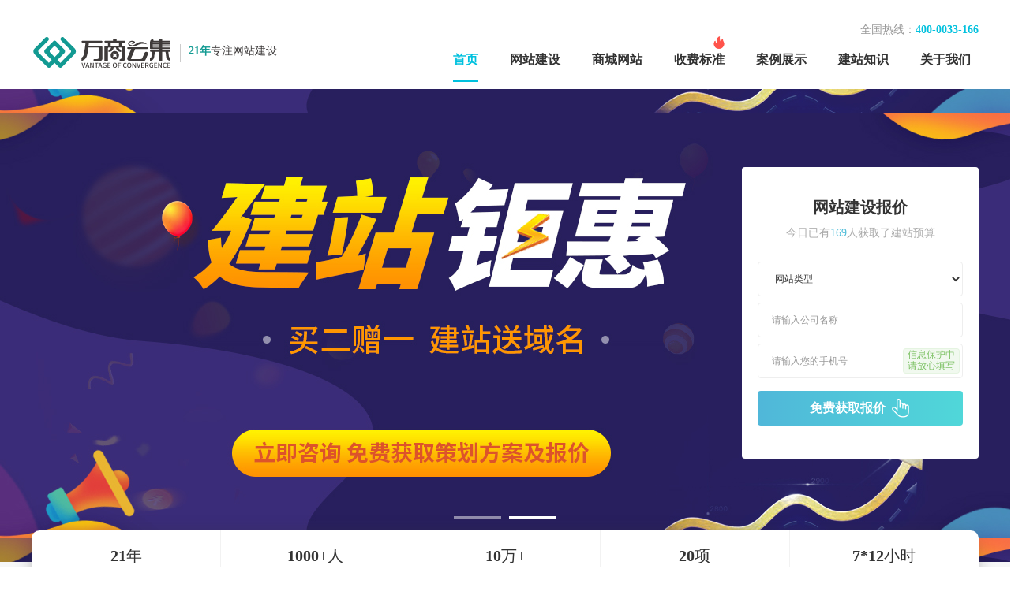

--- FILE ---
content_type: text/html; charset=utf-8
request_url: https://www.iwanshang.cn/city/jz-jiamusi.html
body_size: 19171
content:
<!DOCTYPE><html lang="zh-CN" xmlns="http://www.w3.org/1999/html"><head><meta http-equiv="content-type" content="text/html; charset=utf-8" /><meta http-equiv="X-UA-Compatible" content="IE=edge"><meta name="renderer" content="webkit"><meta name="viewport" content="width=device-width, initial-scale=1.0, user-scalable = no"><title>佳木斯网站建设制作_佳木斯做网站 -佳木斯网站建设公司</title><meta name="keywords" content="佳木斯网站建设,佳木斯网站建设公司,佳木斯网站制作" /><meta name="description" content="万商云集为你提供佳木斯网站建设制作，佳木斯做网站，佳木斯网站推广营销等相关服务，选佳木斯网站建设营销推广公司就选万商云集" /><meta name="mobile-agent" content="format=html5;url=https://m.iwanshang.cn/city/jz-jiamusi.html"><link rel="alternate" media="only screen and (max-width: 640px)" href="https://m.iwanshang.cn/city/jz-jiamusi.html"><link rel="canonical" href="https://www.iwanshang.cn/city/jz-jiamusi.html"><link rel="stylesheet" type="text/css" href="https://static.iwanshang.cn/Public/css/bootstrap3-3-7.min.css"><link rel="stylesheet" type="text/css" href="https://static.iwanshang.cn/Public/css/swiper.min-v3.4.2.css" /><link rel="stylesheet" type="text/css" href="https://static.iwanshang.cn/Public/css/main.css?v=1764770738"><link rel="stylesheet" type="text/css" href="https://static.iwanshang.cn/Public/css/newcity.css?"><script>
        var _hmt = _hmt || [];
        (function() {
            var hm = document.createElement("script");
            hm.src = "https://hm.baidu.com/hm.js?957cb90871cc7c412b141e4a5c608164";
            var s = document.getElementsByTagName("script")[0];
            s.parentNode.insertBefore(hm, s);
        })();
    </script><script>
        var _hmt = _hmt || [];
        (function() {
            var hm = document.createElement("script");
            hm.src = "https://hm.baidu.com/hm.js?c24d5957fea095ed83658b788cd3dbfe";
            var s = document.getElementsByTagName("script")[0];
            s.parentNode.insertBefore(hm, s);
        })();
    </script><script>
        var _hmt = _hmt || [];
        (function() {
            var hm = document.createElement("script");
            hm.src = "https://hm.baidu.com/hm.js?de0a2555f3a8354269d096350cde4a53";
            var s = document.getElementsByTagName("script")[0];
            s.parentNode.insertBefore(hm, s);
        })();
    </script><!-- 360推送 --><script>
        (function(){
            var src = "https://s.ssl.qhres2.com/ssl/ab77b6ea7f3fbf79.js";
            document.write('<script src="' + src + '" id="sozz"><\/script>');
        })();
    </script><!--友盟统计代码--><script type="text/javascript" src="https://s9.cnzz.com/z_stat.php?id=1280154931&web_id=1280154931"></script><style>
        .wisdomNet-newForm {
            padding-top: 20px;
        }

        .wisdomNet-newForm .wisdomNet-newForm-head {
            width: 100%;
            text-align: center;
            font-size: 16px;
            font-family: Microsoft YaHei;
            font-weight: bold;
            line-height: 56px;
            color: #FFFFFF;

            height: 56px;
            background: #FFA81E;
            opacity: 1;
            border-radius: 6px 6px 0px 0px;
        }

        .wisdomNet-newForm .wisdomNet-newForm-cot {
            height: 90px;
            background: #F6F7F8;
            width: 100%;
            padding: 20px 31px;
            display: flex;
            display: -webkit-flex;
        }

        .wisdomNet-newForm .wisdomNet-newForm-cot>input:first-child {
            width: 581px;
            height: 48px;
            background: #FFFFFF;
            border: 1px solid #50D3D9;
            padding-left: 20px;
            font-size: 14px;
            font-family: MicrosoftYaHei;
            line-height: 24px;
            color: #999999;
            text-shadow: 0px 0px 5px rgba(233, 233, 233, 0.4);
            margin-right: 10px;
            outline: none;
        }

        .wisdomNet-newForm .wisdomNet-newForm-cot>input:nth-child(2) {
            width: 355px;
            height: 48px;
            background: #FFFFFF;
            border: 1px solid #50D3D9;
            margin-right: 11px;
            padding-left: 20px;
            outline: none;
        }

        .wisdomNet-newForm .wisdomNet-newForm-cot .wisdomNet-newForm-boxblue {
            width: 181px;
            height: 48px;
            background: linear-gradient(270deg, #50D7D9 0%, #50B8D9 100%);
            opacity: 1;
            border-radius: 6px;
            text-align: center;
            font-size: 16px;
            font-family: MicrosoftYaHei;
            line-height: 24px;
            color: #FEFEFE;
            text-shadow: 0px 0px 5px rgba(233, 233, 233, 0.4);
            line-height: 48px;
            display: block;
        }

        .wisdomNet-newForm .wisdomNet-newForm-cot .wisdomNet-newForm-boxblue>img {
            width: 21px;
            height: 21px;
            margin-right: 3px;
            margin-top: -2px;
        }

        input::-webkit-outer-spin-button,
        input::-webkit-inner-spin-button {
            -webkit-appearance: none !important;
        }
    </style></head><body ><div class="cs-header"><div class="container"><div class="cs-headerTol"><div class="cs-headerLogo"><a href="https://www.iwanshang.cn/" title="万商云集 - 企业首选的数字选用平台" target="_blank"><img src="https://www.iwanshang.cn/Public/images/index_logo-01.svg" alt="万商云集 - 企业首选的数字选用平台"></a><div class="cs-headerLogoTxt"><p><span>21年</span>专注网站建设</p></div></div><div class="cs-headerNav"><p>全国热线：<span>400-0033-166</span></p><ul class="clearfix"><li class="active-csNav"><a>首页</a></li><li><a href="https://www.iwanshang.cn/domain.html" target="_blank">网站建设</a></li><li><a href="https://www.iwanshang.cn/business.html" target="_blank">商城网站</a></li><li class="proPrv"><a href="https://www.iwanshang.cn/news-2020075225.html" target="_blank">收费标准</a><img src="/Public/images/proPrv-hot.png"></li><li><a href="https://www.iwanshang.cn/case/" target="_blank">案例展示</a></li><li><a href="https://www.iwanshang.cn/news-339/" target="_blank">建站知识</a></li><li><a href="https://www.iwanshang.cn/about.html" target="_blank">关于我们</a></li></ul></div></div></div></div><div class="ws-citySite section_banner" style="height: 600px;margin-top: 113px"><div class="section_swiper" style="height: 600px"><div class="swiper-container"><div class="swiper-wrapper"><a href="https://www.iwanshang.cn/product-201807542.html" title="一站式满足全行业互联网需求，助力企业互联网+" class="swiper-slide index_swiperbg1 index_swiperCon" style="background: url('https://static.iwanshang.cn/Public/uploads/2021-07-07/20210707103920693.jpg') center center;height: 600px"></a><a href="http://p.qiao.baidu.com/cps/chat?siteId=14932135&amp;userId=30148520" title="" class="swiper-slide index_swiperbg1 index_swiperCon" style="background: url('https://static.iwanshang.cn/Public/uploads/2021-07-07/20210707103912911.jpg') center center;height: 600px"></a></div><!-- Add Pagination --><div class="pagination" ></div></div></div><div class="new_form_box"><div class="new_form"><h3>网站建设报价</h3><p>今日已有<span class="allFormCount">169</span>人获取了建站预算</p><div class="new_form_select"><select id="form-type"><option value="">网站类型</option><option value="基础展示型网站" data-info="5000-10000">基础展示型网站</option><option value="品牌官方网站" data-info="8000-17000">品牌官方网站</option><option value="企业营销网站" data-info="12000-65000">企业营销网站</option></select></div><div class="new_form_company"><input type="text" id="form-company" placeholder="请输入公司名称"></div><div class="new_form_tel" style="position: relative;"><input type="text" id="form-phone" placeholder="请输入您的手机号" maxlength="11"><div>信息保护中请放心填写</div></div><div class="new_form_btn" data-toggle="modal">
                    免费获取报价 <img src="https://wanshangyunji.oss-cn-shanghai.aliyuncs.com/Public/images/iws-city-newfromimg.png" alt=""></div></div></div></div><div class="newWsCity1 cs-newCity1"><div class="container"><div class="newWsCity1-show"><div class="newWsCity1-news mumping_mun"><div class="mun_top newWsCity1List"><div class="m-feature-num"><p><b class="timer count-title" id="count-number1" data-to="21" data-speed="1000">0</b><span><font >年</font></span></p></div><article class="count-text ">网站建设经验</article></div><div class="mun_top newWsCity1List"><div class="m-feature-num"><p><b class="timer count-title" id="count-number2" data-to="1000" data-speed="1000">0</b><span><font >+人</font></span></p></div><article class="count-text ">专业技术团队</article></div><div class="mun_top newWsCity1List"><div class="m-feature-num"><p><b class="timer count-title" id="count-number3" data-to="10" data-speed="1000">0</b><span><font >万+</font></span></p></div><article class="count-text ">企业客户的共同选择</article></div><div class="mun_top newWsCity1List"><div class="m-feature-num"><p><b class="timer count-title" id="count-number3" data-to="20" data-speed="1000">0</b><span><font >项</font></span></p></div><article class="count-text ">质检标准</article></div><div class="mun_top newWsCity1List"><div class="m-feature-num"><p><b>7*12</b><span>小时</span></p></div><article class="count-text ">售后服务</article></div></div></div></div></div><div class="ws9-dyy1" style="padding-top: 50px"><div class="container"><div class="ws9-dyyCom"><div class="ws9-dyyComLeft"><img src="/Public/images/ws9-dyyCom.png"></div><div class="ws9-dyyComRight"><div class="swiper-container"><div class="swiper-wrapper"><div class="swiper-slide"><img class="img-responsive" src="/Public/images/ws9-dyyCom1.png"></div><div class="swiper-slide"><img class="img-responsive" src="/Public/images/ws9-dyyCom2.png"></div><div class="swiper-slide"><img class="img-responsive" src="/Public/images/ws9-dyyCom3.png"></div><div class="swiper-slide"><img class="img-responsive" src="/Public/images/ws9-dyyCom4.png"></div><div class="swiper-slide"><img class="img-responsive" src="/Public/images/ws9-dyyCom5.png"></div><div class="swiper-slide"><img class="img-responsive" src="/Public/images/ws9-dyyCom6.png"></div></div></div></div></div></div><div class="container"><nav class="shownew-bd-main-hd"><div class="ffposition ws-city-ffposition"><a href="https://www.iwanshang.cn" target="_blank">首页</a><span>></span><a href="https://www.iwanshang.cn/city.html" target="_blank">城市建站</a><span>></span><div class="ws-cityNewMenu"><div class="close-cityModal" style="display: none"></div><a class="show-cityNewCard" style="cursor:default"><h1 class="title">佳木斯网站建设制作_佳木斯做网站 -佳木斯网站建设公司</h1></a></div></div></nav></div></div><div class="ws10-dyy1"><div class="container"><div class="wisdomNet-newForm"><div class="wisdomNet-newForm-head">
                    查一查您心仪的域名是否可注册
                </div><div class="wisdomNet-newForm-cot"><input type="text" name="domain" placeholder="请输入域名，如 www.iwanshang.cn"><input type="number" name="phone" oninput="if(value.length>11)value=value.slice(0,11)" type="text"
                        placeholder="接收结果的手机号码"><a class="wisdomNet-newForm-boxblue"><img src="https://wanshangyunji.oss-cn-shanghai.aliyuncs.com/Public/images/iws-pingtai-pc-city-search.png"
                            alt="">
                        免费查询
                    </a></div></div><div class="wisdomNet-h3"><h3>万商云集网站建设服务项目</h3><p><img src="https://static.iwanshang.cn/static/assets/images/2020-10-14/gou.png"> 优质的佳木斯网站建设制作服务
                    <img src="https://static.iwanshang.cn/static/assets/images/2020-10-14/gou.png"> 设计师量身定制
                    <img src="https://static.iwanshang.cn/static/assets/images/2020-10-14/gou.png"> 多终端适配
                    <img src="https://static.iwanshang.cn/static/assets/images/2020-10-14/gou.png"> 品牌+营销全能型网站
                </p></div><div class="ws10-dyy1Show"><div class="ws9-dyy4Show"><div class="ws9-dyy4Left"><a class="activeColo">品牌官网建设</a><a class="">营销型网站建设</a><a class="">移动网站建设</a><a class="">购物商城网站建设</a></div><div class="ws9-dyy4Right" style="display: block;"><div class="ws10-dyy1ShowFlex"><div class="ws10-dFlex1"><img class="img-responsive lazy"
                                    src="https://static.iwanshang.cn/static/assets/images/2020-10-14/city_2020_10_19/ws10-dyy1Show1.png"><a class="ws10-dyy1Btn" target="_blank"
                                    href="https://www.iwanshang.cn/case-202002817.html">查看案例</a></div><div class="ws10-dFlex2"><p>品牌官网建设</p><article>高端品牌形象，彰显企业实力，广泛快速地传播企业品牌。全行业覆盖，解决不同需求，满足企业个性化需求</article><div class="ws10-dFlex2All"><div class="ws10-dFlex2List"><img class="img-responsive"
                                            src="https://static.iwanshang.cn/static/assets/images/2020-10-14/city_2020_10_19/ws10-dFlex2List1.png"><span>高端设计</span><ul><li>1V1网站</li><li>策划设计</li></ul></div><div class="ws10-dFlex2List"><img class="img-responsive"
                                            src="https://static.iwanshang.cn/static/assets/images/2020-10-14/city_2020_10_19/ws10-dFlex2List2.png"><span>标准化</span><ul><li>标准价格</li><li>标准服务</li></ul></div><div class="ws10-dFlex2List"><img class="img-responsive"
                                            src="https://static.iwanshang.cn/static/assets/images/2020-10-14/city_2020_10_19/ws10-dFlex2List3.png"><span>高端服务器</span><ul><li>快速运行</li><li>安全稳定</li></ul></div><div class="ws10-dFlex2List"><img class="img-responsive"
                                            src="https://static.iwanshang.cn/static/assets/images/2020-10-14/city_2020_10_19/ws10-dFlex2List4.png"><span>SEO需求</span><ul><li>百度，360，搜狗</li><li>免费流量/快速获客</li></ul></div></div><div class="ws10-dFlex2Btn"><a class="ws10-dyy1Btn" target="_blank"
                                        href="https://www.iwanshang.cn/domain.html">了解服务</a></div></div></div></div><div class="ws9-dyy4Right" style="display: none;"><div class="ws10-dyy1ShowFlex"><div class="ws10-dFlex1"><img class="img-responsive lazy"
                                    src="https://static.iwanshang.cn/static/assets/images/2020-10-14/city_2020_10_19/ws10-dyy1Show2.png"><a class="ws10-dyy1Btn" target="_blank"
                                    href="https://www.iwanshang.cn/case-202002813.html">查看案例</a></div><div class="ws10-dFlex2"><p>营销型网站建设</p><article>企业全能型网站，整合营销解决方案，强化企业网络盈利能力。</article><div class="ws10-dFlex2All"><div class="ws10-dFlex2List"><img class="img-responsive"
                                            src="https://static.iwanshang.cn/static/assets/images/2020-10-14/city_2020_10_19/ws10-dFlex2List5.png"><span>全行业覆盖</span><ul><li>满足各行业客户</li><li>的个性化需求</li></ul></div><div class="ws10-dFlex2List"><img class="img-responsive"
                                            src="https://static.iwanshang.cn/static/assets/images/2020-10-14/city_2020_10_19/ws10-dFlex2List6.png"><span>整合营销</span><ul><li>品牌推广</li><li>全网营销</li></ul></div><div class="ws10-dFlex2List"><img class="img-responsive"
                                            src="https://static.iwanshang.cn/static/assets/images/2020-10-14/city_2020_10_19/ws10-dFlex2List4.png"><span>SEO优化</span><ul><li>成熟的SEO体系</li><li>整合SEO功能</li></ul></div><div class="ws10-dFlex2List"><img class="img-responsive"
                                            src="https://static.iwanshang.cn/static/assets/images/2020-10-14/city_2020_10_19/ws10-dFlex2List8.png"><span>资深设计师</span><ul><li>资深设计师</li><li>1V1网站设计</li></ul></div></div><div class="ws10-dFlex2Btn"><a class="ws10-dyy1Btn" target="_blank"
                                        href="https://www.iwanshang.cn/domain.html">了解服务</a></div></div></div></div><div class="ws9-dyy4Right" style="display: none;"><div class="ws10-dyy1ShowFlex"><div class="ws10-dFlex1" style="padding-top: 30px"><img class="img-responsive lazy" style="height: 276px"
                                    src="https://static.iwanshang.cn/static/assets/images/2020-10-14/city_2020_10_19/ws10-dyy1Show3.png"><a class="ws10-dyy1Btn" target="_blank"
                                    href="https://www.iwanshang.cn/case-201901457.html">查看案例</a></div><div class="ws10-dFlex2"><p>移动网站建设</p><article>让企业快速构建移动端信息与商机平台，随时随地获得无限商机。</article><div class="ws10-dFlex2All"><div class="ws10-dFlex2List"><img class="img-responsive"
                                            src="https://static.iwanshang.cn/static/assets/images/2020-10-14/city_2020_10_19/ws10-dFlex2List1.png"><span>设计师量身定制</span><ul><li>全程1V1服务</li></ul></div><div class="ws10-dFlex2List"><img class="img-responsive"
                                            src="https://static.iwanshang.cn/static/assets/images/2020-10-14/city_2020_10_19/ws10-dFlex2List10.png"><span>个性化开发</span><ul><li>满足你的个性化</li><li>需求</li></ul></div><div class="ws10-dFlex2List"><img class="img-responsive"
                                            src="https://static.iwanshang.cn/static/assets/images/2020-10-14/city_2020_10_19/ws10-dFlex2List11.png"><span>资质雄厚</span><ul><li>上市企业</li><li>全国8大子公司</li></ul></div><div class="ws10-dFlex2List"><img class="img-responsive"
                                            src="https://static.iwanshang.cn/static/assets/images/2020-10-14/city_2020_10_19/ws10-dFlex2List12.png"><span>服务有保障</span><ul><li>五星级售前/售中</li><li>/售后服务</li></ul></div></div><div class="ws10-dFlex2Btn"><a class="ws10-dyy1Btn" target="_blank"
                                        href="https://www.iwanshang.cn/domain.html">了解服务</a></div></div></div></div><div class="ws9-dyy4Right" style="display: none;"><div class="ws10-dyy1ShowFlex"><div class="ws10-dFlex1"><img class="img-responsive lazy"
                                    src="https://static.iwanshang.cn/static/assets/images/2020-10-14/city_2020_10_19/ws10-dyy1Show4.png"><a class="ws10-dyy1Btn" target="_blank"
                                    href="https://www.iwanshang.cn/case-201911798.html">查看案例</a></div><div class="ws10-dFlex2"><p>购物商城网站建设</p><article>企业全渠道营销商城，满足企业在线销售、线上服务、平台经营与客户管理的全方位需求。</article><div class="ws10-dFlex2All"><div class="ws10-dFlex2List"><img class="img-responsive"
                                            src="https://static.iwanshang.cn/static/assets/images/2020-10-14/city_2020_10_19/ws10-dFlex2List13.png"><span>丰富的营销活动</span><ul><li>秒杀，满减，团</li><li>购多种营销方式</li></ul></div><div class="ws10-dFlex2List"><img class="img-responsive"
                                            src="https://static.iwanshang.cn/static/assets/images/2020-10-14/city_2020_10_19/ws10-dFlex2List14.png"><span>平台类型丰富</span><ul><li>B2B平台/B2C商</li><li>城/O2O</li></ul></div><div class="ws10-dFlex2List"><img class="img-responsive"
                                            src="https://static.iwanshang.cn/static/assets/images/2020-10-14/city_2020_10_19/ws10-dFlex2List15.png"><span>后台支撑</span><ul><li>商品管理，运营报告</li><li>订单管理，营销管理</li></ul></div><div class="ws10-dFlex2List"><img class="img-responsive"
                                            src="https://static.iwanshang.cn/static/assets/images/2020-10-14/city_2020_10_19/ws10-dFlex2List4.png"><span>SEO支持</span><ul><li>全站SEO设置</li><li>流量轻松获取</li></ul></div></div><div class="ws10-dFlex2Btn"><a class="ws10-dyy1Btn" target="_blank"
                                        href="https://www.iwanshang.cn/business.htm">了解服务</a></div></div></div></div></div></div><div class="ws10-dyy1miao"><p>
                    万商云集是佳木斯一家集口碑和实力的网站建设服务商，拥有专业的企业建站团队和靠谱的建站技术，21年企业及个人网站建设经验 ,为佳木斯万千客户提供网页设计制作,网站开发,企业网站制作建设等服务,包括佳木斯营销型网站建设，品牌型网站建设,同时也为不同行业的客户提供网站制作建设的服务,包括佳木斯电商型网站制作建设,装修行业网站制作建设，传统机械行业网站建设,传统农业行业网站制作建设。在佳木斯做网站,选网站制作建设服务商就选万商云集。
                </p></div></div></div><div class="ws10-dyy2"><div class="container"><div class="wisdomNet-h3"><h3>建网站 您是否有这些担忧？</h3><p>担心价格贵？担心质量差？担心推广难？担心售后难？</p></div><div class="ws10-dyy2Show"><div class="ws10-dyy2List"><div class="ws10-dyy2Top"><p>担心价格贵，不明白收费标准？</p><article>阅读以下内容，对费用问题了然于胸</article><img src="https://static.iwanshang.cn/static/assets/images/2020-10-14/city_2020_10_19/down.png"></div><div class="ws10-dyy2Body"><ul><li><a href="https://www.iwanshang.cn/news-2020075226.html"
                                        target="_blank">网站建设价格各不相同，为什么有的上十万，有的仅几千？</a></li><li><a href="https://www.iwanshang.cn/news-2020065047.html"
                                        target="_blank">开发电商平台多少钱，从五个收费项确定价格</a></li><li><a href="https://www.iwanshang.cn/news-2020044592.html"
                                        target="_blank">商城网站建设报价的影响因素</a></li><li><a href="https://www.iwanshang.cn/news-2020044505.html"
                                        target="_blank">网站建设费用明细告诉你，建一个网站要多少钱</a></li><li><a href="https://www.iwanshang.cn/news-2020044456.html"
                                        target="_blank">影响网站开发的收费因素有哪些？</a></li></ul></div></div><div class="ws10-dyy2List"><div class="ws10-dyy2Top"><p>担心网站质量差，达不到理想效果？</p><article>阅读以下内容，网站质量尽在掌握中</article><img src="https://static.iwanshang.cn/static/assets/images/2020-10-14/city_2020_10_19/down.png"></div><div class="ws10-dyy2Body"><ul><li><a href="https://www.iwanshang.cn/news-20251073128.html"
                                        target="_blank">安康安琪商务有限责任公司</a></li><li><a href="https://www.iwanshang.cn/news-20251073127.html"
                                        target="_blank">宁夏明翔粮油有限公司</a></li><li><a href="https://www.iwanshang.cn/news-20251073122.html"
                                        target="_blank">鞋都网（zgxdw.net）—— 立足中国鞋都，打造鞋业产业服务新生态</a></li><li><a href="https://www.iwanshang.cn/news-20250673102.html"
                                        target="_blank">连接你我他，共享陕北美——今旺狼云商城全新启航</a></li><li><a href="https://www.iwanshang.cn/news-2020044648.html"
                                        target="_blank">网站建设公司哪家专业？判断标准是什么？</a></li></ul></div></div><div class="ws10-dyy2List"><div class="ws10-dyy2Top"><p>担心不会做推广，网站没流量？</p><article>阅读以下内容，做推广不再难</article><img src="https://static.iwanshang.cn/static/assets/images/2020-10-14/city_2020_10_19/down.png"></div><div class="ws10-dyy2Body"><ul></ul></div></div><div class="ws10-dyy2List"><div class="ws10-dyy2Top"><p>担心无售后，售后慢，售后难？</p><article>万商云集5H标准服务，让您售后无忧</article><img src="https://static.iwanshang.cn/static/assets/images/2020-10-14/city_2020_10_19/down.png"></div><div class="ws10-dyy2Body"><p><img src="https://static.iwanshang.cn/static/assets/images/2020-10-14/gou.png">7*24小时极速响应
                        </p><p><img src="https://static.iwanshang.cn/static/assets/images/2020-10-14/gou.png">免费提供备案服务
                        </p><article>联系我们：</article><p><img src="https://static.iwanshang.cn/static/assets/images/2020-10-14/city_2020_10_19/zixun.png"
                                style="margin-right: 10px"><a class="onlineService">在线咨询</a></p><p><img src="https://static.iwanshang.cn/static/assets/images/2020-10-14/city_2020_10_19/phone.png">
                            400-0033-166
                        </p><p><img src="https://static.iwanshang.cn/static/assets/images/2020-10-14/city_2020_10_19/wenjian.png"><a href="https://member.iwanshang.cn/Login/login?uro=aHR0cDovL21lbWJlci5pd2Fuc2hhbmcuY24vTWVtYmVyQ2VudGVyL2luZGV4Lmh0bWw/ZGF0YXM9d2Fk"
                                target="_blank">提交反馈</a></p></div></div></div></div></div><div class="ws9-dyy6 ws10-dyy3"><div class="container"><div class="wisdomNet-h3"><h3>选择我们，您将获得</h3><p>选择万商云集，您的担忧都有保障</p><img class="img-responsive lazy" src="https://static.iwanshang.cn/static/assets/images/2020-10-14/city_2020_10_19/down.png"></div><div class="ws9-dyy6Show"><div class="ws9-dyy6List"><div class="ws9-dyy6Pp1"><span>01</span><img class="img-responsive" src="https://static.iwanshang.cn/static/assets/images/2020-10-14/city_2020_10_19/ws10-dyy3Img1.png"><p>超高性价比网站</p></div><div class="ws9-dyy6Pp2"><span>01</span><p>超高性价比网站</p><article>
                        心动的价格<br/>
                        心动的功能<br/>
                        心动的服务器配置<br/></article></div></div><div class="ws9-dyy6List"><div class="ws9-dyy6Pp1"><span>02</span><img class="img-responsive" src="https://static.iwanshang.cn/static/assets/images/2020-10-14/city_2020_10_19/ws10-dyy3Img2.png"><p>超旗舰建站服务</p></div><div class="ws9-dyy6Pp2"><span>02</span><p>超旗舰建站服务</p><article>
                        资深设计师1V1服务 <br/>金牌客户经理 <br/>全程跟踪服务
                    </article></div></div><div class="ws9-dyy6List"><div class="ws9-dyy6Pp1"><span>03</span><img class="img-responsive" src="https://static.iwanshang.cn/static/assets/images/2020-10-14/city_2020_10_19/ws10-dyy3Img3.png"><p>全站SEO规划</p></div><div class="ws9-dyy6Pp2"><span>03</span><p>全站SEO规划</p><article>
                        规划满足SEO要求 <br/>SEO功能技术支持 <br/>轻松获得百度/360/搜狗流量
                    </article></div></div><div class="ws9-dyy6List"><div class="ws9-dyy6Pp1"><span>04</span><img class="img-responsive" src="https://static.iwanshang.cn/static/assets/images/2020-10-14/city_2020_10_19/ws10-dyy3Img4.png"><p>网络运营支持</p></div><div class="ws9-dyy6Pp2"><span>04</span><p>网络运营支持</p><article>
                        网站上线后获得全方位<br/> 运营推广指导和服务，<br/> 让网站快速发挥效果
                    </article></div></div></div></div></div><div class="ws10-dyy4"><div class="container"><div class="wisdomNet-h3"><h3>选择万商云集建设网站的理由</h3><p>21年互联网经验,你可信赖的互联网服务商</p></div><div class="ws10-dyy4Show"><div class="ws10-dyy4Left"><img class="img-responsive" src="https://static.iwanshang.cn/static/assets/images/2020-10-14/city_2020_10_19/ws10-dyy4Img.png"></div><div class="ws10-dyy4Right"><div class="ws10-dyy4RightList"><div class="ws10-dyy4RightListLeft"><img class="img-responsive" src="https://static.iwanshang.cn/static/assets/images/2020-10-14/city_2020_10_19/ws10-dyy4Right1.png"></div><div><p>网站安全稳定</p><article>强大的技术将黑客，木马，劫持，监听等隐患全部排除</article></div></div><div class="ws10-dyy4RightList"><div class="ws10-dyy4RightListLeft"><img class="img-responsive" src="https://static.iwanshang.cn/static/assets/images/2020-10-14/city_2020_10_19/ws10-dyy4Right2.png"></div><div><p>行业资深设计师服务</p><article>5年以上设计师为你量身设计，提供适合企业发展的网站方案</article></div></div><div class="ws10-dyy4RightList"><div class="ws10-dyy4RightListLeft"><img class="img-responsive" src="https://static.iwanshang.cn/static/assets/images/2020-10-14/city_2020_10_19/ws10-dyy4Right3.png"></div><div><p>服务5万+客户</p><article>服务各行各业超5万家客户，行业经验成熟</article></div></div><div class="ws10-dyy4RightList"><div class="ws10-dyy4RightListLeft"><img class="img-responsive" src="https://static.iwanshang.cn/static/assets/images/2020-10-14/city_2020_10_19/ws10-dyy4Right4.png"></div><div><p>完善的售后体系</p><article>上市企业，多家子公司保障客户利益，杜绝无售后、售后慢、售后难的问题</article></div></div></div></div></div></div><div class="csNew-5City ws9-dyy7 ws10-dyy5" ><div class="container"><div class="wisdomNet-h3"><h3>客户案例</h3><p>以客户需求为导向，认真服务每一位客户，让客户满意是我们的宗旨！</p></div><div class="csNew-5CityShow"><div class="swiper-container"><div class="swiper-wrapper"><div class="swiper-slide"><div class="ws9-dyy7List ws10-dyy7List"><img class="img-responsive lazy" src="https://static.iwanshang.cn/Public/uploads/2020-08-19/20200819175706402.jpg"><div class="ws10-dyy7ListOverlay"><a href="https://www.iwanshang.cn/case-201908789.html" target="_blank"><div><i class="iconfont">&#xe9e4;</i><p>查看详情</p></div></a></div></div></div><div class="swiper-slide"><div class="ws9-dyy7List ws10-dyy7List"><img class="img-responsive lazy" src="https://static.iwanshang.cn/Public/uploads/2020-08-14/20200814144425125.jpg"><div class="ws10-dyy7ListOverlay"><a href="https://www.iwanshang.cn/case-202002811.html" target="_blank"><div><i class="iconfont">&#xe9e4;</i><p>查看详情</p></div></a></div></div></div><div class="swiper-slide"><div class="ws9-dyy7List ws10-dyy7List"><img class="img-responsive lazy" src="https://static.iwanshang.cn/Public/uploads/2020-08-14/20200814141238224.jpg"><div class="ws10-dyy7ListOverlay"><a href="https://www.iwanshang.cn/case-20181151.html" target="_blank"><div><i class="iconfont">&#xe9e4;</i><p>查看详情</p></div></a></div></div></div><div class="swiper-slide"><div class="ws9-dyy7List ws10-dyy7List"><img class="img-responsive lazy" src="https://static.iwanshang.cn/Public/uploads/2020-08-14/20200814144548481.jpg"><div class="ws10-dyy7ListOverlay"><a href="https://www.iwanshang.cn/case-202002814.html" target="_blank"><div><i class="iconfont">&#xe9e4;</i><p>查看详情</p></div></a></div></div></div><div class="swiper-slide"><div class="ws9-dyy7List ws10-dyy7List"><img class="img-responsive lazy" src="https://static.iwanshang.cn/Public/uploads/2020-04-02/20200402111414452.png"><div class="ws10-dyy7ListOverlay"><a href="https://www.iwanshang.cn/case-201901174.html" target="_blank"><div><i class="iconfont">&#xe9e4;</i><p>查看详情</p></div></a></div></div></div><div class="swiper-slide"><div class="ws9-dyy7List ws10-dyy7List"><img class="img-responsive lazy" src="https://static.iwanshang.cn/Public/uploads/evidence/2019-04-16/5cb5501c7d3cf.jpg"><div class="ws10-dyy7ListOverlay"><a href="https://www.iwanshang.cn/case-2016102.html" target="_blank"><div><i class="iconfont">&#xe9e4;</i><p>查看详情</p></div></a></div></div></div><div class="swiper-slide"><div class="ws9-dyy7List ws10-dyy7List"><img class="img-responsive lazy" src="https://static.iwanshang.cn/Public/uploads/2020-08-19/20200819181318515.jpg"><div class="ws10-dyy7ListOverlay"><a href="https://www.iwanshang.cn/case-201904752.html" target="_blank"><div><i class="iconfont">&#xe9e4;</i><p>查看详情</p></div></a></div></div></div><div class="swiper-slide"><div class="ws9-dyy7List ws10-dyy7List"><img class="img-responsive lazy" src="https://static.iwanshang.cn/Public/uploads/2020-08-19/20200819175855736.jpg"><div class="ws10-dyy7ListOverlay"><a href="https://www.iwanshang.cn/case-201907776.html" target="_blank"><div><i class="iconfont">&#xe9e4;</i><p>查看详情</p></div></a></div></div></div></div><!-- Add Arrows --><div class="swiper-button-next swiper-button-black" ></div><div class="swiper-button-prev swiper-button-black" ></div><div class="csNew-5CityCenter" onclick="window.open('https://www.iwanshang.cn/case-82/')"></div></div></div></div></div><div class="cs-newCity4"><div class="container"><div class="wisdomNet-h3"><h3>新闻资讯</h3><p>我们提供网站建设资讯，网站设计知识，网站解决方案等，助您实时掌握互联网行业动向</p></div><div class="cs-newCity4-main"><div class="cs-newCity4-bd row"><div class="col-xs-4 cs-newCity4-left"><div class="cs-newCity4-leftList"><div class="cs-CityImg"><img class="img-responsive lazy" src="https://static.iwanshang.cn/Public/article/2025-10-20/20251020115139147.png"></div><p><a href="https://www.iwanshang.cn/news-20251073128.html" target="_blank">安康安琪商务有限责任公司</a></p></div><div class="cs-newCity4-leftList"><div class="cs-CityImg"><img class="img-responsive lazy" src="https://static.iwanshang.cn/Public/article/2025-10-20/20251020113244147.png"></div><p><a href="https://www.iwanshang.cn/news-20251073127.html" target="_blank">宁夏明翔粮油有限公司</a></p></div></div><div class="col-xs-8 cs-newCity4-right"><div class="cs-newCity4-rightList"><p onclick="window.open('https://www.iwanshang.cn/news-2020054856.html')">不同目标访客的，中小企业网站建设策略</p><article>大多数中小企业的网站不需要庞大的数据库和复杂多半的功能快，常见的需求是在较低的预算范围内完成具有基础企业宣传和产品展示功能的网站。这样的建站需求并不高，但是如何在满足需求的同时，让建站效果达到理想状态并具有一定的营销作用，就需要一个完美的网站建设策略。图片来源于网络�  首先，思考一个问题，你的网站是为谁建的？通常访...</article><a href="https://www.iwanshang.cn/news-2020054856.html" target="_blank">查看详情 ></a></div><div class="cs-newCity4-rightList"><p onclick="window.open('https://www.iwanshang.cn/news-2020054858.html')">企业的建站需求决定网站建设的类型</p><article>企业网站是中小企业拓展线上渠道的基础配置，也是必备条件，建站市场为了满足企业的建站需求，设计出不同网站建设的类型。下文就来说说各类网站建设类型的特点，模板建站不在下文的说明范围，因为模板建站是软件生成的，风格和页面分布就不具有个性化特征，并且能够满足的建站需求也比较有限。图片来源于网络展示型：展示型网站没有特别多的功能...</article><a href="https://www.iwanshang.cn/news-2020054858.html" target="_blank">查看详情 ></a></div><div class="cs-newCity4-rightList"><p onclick="window.open('https://www.iwanshang.cn/news-2020054861.html')">选择全国网站建设公司好还是工作室好？</p><article>大部分中小企业在选择网站建设公司时都可能纠结一个问题，该选择小工作室给出的便宜价格还是选择大公司相对较高的价格。选择工作室怕质量不好又怕拿了钱跑路，选大公司怕自己成了冤大头。下面本文就从网站质量、建站规划、售后保障几个方面来对比一下工作室和进行全国网站建设的大公司各自的优劣势。图片来源于网络●  第一，规模并不是决定网...</article><a href="https://www.iwanshang.cn/news-2020054861.html" target="_blank">查看详情 ></a></div><div class="cs-newCity4-rightList"><p onclick="window.open('https://www.iwanshang.cn/news-2020054863.html')">想做商城，找商城网站建设服务商看这里！</p><article>网购改变了消费的消费习惯，因为便利、方便做价格对比。即符合了人性中“懒”的特质，也符合了购物过程中“多选择性”和“货比三家”的消费习性。另外，网上商城的发展，也扩大了消费市场的空间，促进了整体消费水平和经济发展。并且互联网发展是不可逆的发展趋势，对于传统企业来说，转型是提升持续竞争力的关键。对于想做商城的企业，正在找商...</article><a href="https://www.iwanshang.cn/news-2020054863.html" target="_blank">查看详情 ></a></div><div class="cs-newCity4-rightList"><p onclick="window.open('https://www.iwanshang.cn/news-2020054865.html')">如何从案例分析网站定制开发公司的专业度？</p><article>网上提供了许多分析网站定制开发公司专业度的条件，比如看开发公司的官网、团队技术、成功案例、公司服务等各个方面，但是这些条件并没有具体是判断标准。下文就以网站定制开发公司成功案例来说说判断专业度的方法。图片来源万商云集●  首先，要考察案例的真实性。网站定制开发公司的案例都是开发公司自己整理发表到公司网站上作为公司专业度...</article><a href="https://www.iwanshang.cn/news-2020054865.html" target="_blank">查看详情 ></a></div></div></div></div></div></div><div class="cs4-newCity5 ws10-dyy6"><div class="container"><div class="wisdomNet-h3"><h3>本地实体公司，欢迎现场参观！</h3></div><div class="cs4-newCity5Show"><div class="cs4-newCity5List"><img class="img-responsive lazy" src="https://www.iwanshang.cn/Public/images/cs4-newCity5Show1.png"><p>预约参观请拨打：400-0033-166</p></div><div class="cs4-newCity5List"><img class="img-responsive lazy" src="https://www.iwanshang.cn/Public/images/cs4-newCity5Show2.png"><p>预约参观请拨打：400-0033-166</p></div><div class="cs4-newCity5List"><img class="img-responsive lazy" src="https://www.iwanshang.cn/Public/images/cs4-newCity5Show3.png"><p>预约参观请拨打：400-0033-166</p></div><div class="cs4-newCity5List"><img class="img-responsive lazy" src="https://www.iwanshang.cn/Public/images/cs4-newCity5Show4.png"><p>预约参观请拨打：400-0033-166</p></div></div></div></div><a href="https://www.iwanshang.cn/domain.html" target="_blank" style="display: block"><div class="cs-newCity7 csNew-8City" style="background: url('https://static.iwanshang.cn/Public/uploads/2020-08-06/20200806175819916.jpg') center center;height: 150px"></div></a><div class="addNewBottomNav"><div class="addNewBottomNavHead"><div data-position='1'>佳木斯其它服务:</div><div data-position='2'>网站建设热门推荐</div></div><div class="addNewBottomNavCot Cot1"><a class="addNewBottomNavCotDiv" href="https://www.iwanshang.cn/xcx/jiamusi.html">佳木斯小程序制作</a><a class="addNewBottomNavCotDiv" href="https://www.iwanshang.cn/dljz/jiamusi.html">佳木斯代理记账</a><a class="addNewBottomNavCotDiv" href="https://www.iwanshang.cn/gongsi/jiamusi.html">佳木斯公司注册</a><a class="addNewBottomNavCotDiv" href="https://www.iwanshang.cn/gongshang/jiamusi.html">佳木斯工商注册</a></div><div class="addNewBottomNavCot Cot2" style="display:none;"><a class="addNewBottomNavCotDiv" href="https://www.iwanshang.cn/city/jz-bayannaoer.html">巴彦淖尔网站建设</a><a class="addNewBottomNavCotDiv" href="https://www.iwanshang.cn/city/jz-jiaxing.html">嘉兴网站建设</a><a class="addNewBottomNavCotDiv" href="https://www.iwanshang.cn/city/jz-hegang.html">鹤岗网站建设</a><a class="addNewBottomNavCotDiv" href="https://www.iwanshang.cn/city/jz-alashanmeng.html">阿拉善盟网站建设</a><a class="addNewBottomNavCotDiv" href="https://www.iwanshang.cn/city/jz-langfang.html">廊坊网站建设</a><a class="addNewBottomNavCotDiv" href="https://www.iwanshang.cn/city/jz-pingliang.html">平凉网站建设</a><a class="addNewBottomNavCotDiv" href="https://www.iwanshang.cn/city/jz-ganzizhou.html">甘孜州网站建设</a><a class="addNewBottomNavCotDiv" href="https://www.iwanshang.cn/city/jz-anshan.html">鞍山网站建设</a><a class="addNewBottomNavCotDiv" href="https://www.iwanshang.cn/city/jz-guilin.html">桂林网站建设</a><a class="addNewBottomNavCotDiv" href="https://www.iwanshang.cn/city/jz-xinzhou.html">忻州网站建设</a></div></div><div class="new-csMay"><div class="new-csMay-bd"><div class="new-csMayList"><div class="new-csMayYuan" id="taocan"><div class="csMyFied"><img  class="lazy img-responsive active-csMy1 zhuanzhuan" src="/Public/images/cs-juan1.png" ><img  class="lazy img-responsive active-csMy0" src="/Public/images/cs2-juan1.png"><p>优惠套餐</p></div></div><div class="new-csMayYuan" id="onlineService"><div class="csMyFied"><img  class="lazy img-responsive active-csMy1 zhuanzhuan" src="/Public/images/cs-juan2.png" ><img  class="lazy img-responsive active-csMy0" src="/Public/images/cs2-juan2.png"><p>在线咨询</p></div></div><div class="new-csMayYuan new-csMay-phone"><div class="csMyFied"><img  class="lazy img-responsive active-csMy1" src="/Public/images/cs-juan3.png" ><img  class="lazy img-responsive active-csMy0" src="/Public/images/cs2-juan3.png"><p>电话沟通</p></div><div class="cslist-phone"><div><p>咨询热线：</p><article>400-0033-166</article></div></div></div><div class="new-csMayYuan new-csMay-phone"><div class="csMyFied"><img  class="lazy img-responsive active-csMy1" src="/Public/images/cs-juan4.png" ><img  class="lazy img-responsive active-csMy0" src="/Public/images/cs2-juan4.png"><p>官方微信</p></div><div class="cslist-phone" style="height: auto;padding: 15px"><div><p>微信扫一扫关注<br/>免费建站教程</p><img src="https://www.iwanshang.cn/Public/images/index_weixin.jpg"></div></div></div><div class="new-csMayYuan cs-toTop"><div class="csMyFied"><img  class="lazy img-responsive active-csMy1" src="/Public/images/cs-juan5.png" ><img  class="lazy img-responsive active-csMy0" src="/Public/images/cs2-juan5.png"><p>返回顶部</p></div></div></div></div></div><div class="modal fade agentNModal newCopyright" id="agentNModal" tabindex="-1" role="dialog" aria-labelledby="toApplyLabel" aria-hidden="true"><div class="modal-dialog" style="width:380px;margin-top: 15%;margin-bottom: 0"><div class="modal-content"><div class="modal-header"><a  class="close" data-dismiss="modal" aria-hidden="true">X</a><h4>建站买二送一</h4><p id="title_tips" style="color: #F2F2F2;font-size: 14px;line-height: 18px;margin-top: 3px;text-align: center">现在申请 再送爆款域名</p></div><div class="modal-body"><input type="hidden" name="title"><input type="hidden" name="mark" value="PC-城市站点-右侧菜单栏-建站优惠"><div class="anmodalFix"><input type="text" name="phone" autocomplete="off"  maxlength="11" placeholder="请输入手机号码" class="form-control"></div><div class="anModalBtn"><a id="postInquiry">确认提交</a><p class="contactTips">*如有疑问，请随时拨打免费咨询热线：400-0033-166</p></div></div></div></div></div><div class="modal fade acbModal copyrightModel" id="cusModal" tabindex="-1" role="dialog" aria-labelledby="sendMsgModalLabel" aria-hidden="true"><div class="modal-dialog" style="width:400px;margin: 10vh auto;margin-bottom: 0"><div class="modal-content"><div class="modal-header"><a  class="close" data-dismiss="modal" aria-hidden="true">X</a><h4>提交成功！</h4><p class="title_tips" style="text-align: center">请耐心等待，我们将尽快与您联系</p></div><div class="modal-body"><div class="acb-TxtCont"><div class="ws-acb3RightCode popup_ad"><a href="" target="_blank"><img class="lazy img-responsive " src="https://static.iwanshang.cn/Public/uploads/2021-07-01/20210701143332835.png"></a></div><div class="acbModaltoMsg"><p class="contactTips">*如有疑问，请随时拨打免费咨询热线：400-0033-166</p></div></div></div></div><!-- /.modal-content --></div><!-- /.modal-dialog --></div><div class="modal fade" id="myModalForm" tabindex="-1" role="dialog" aria-labelledby="myModalLabel" aria-hidden="true"><div class="modal-dialog"><button type="button" class="close" data-dismiss="modal" aria-hidden="true">
            ×
      </button><p class="myModalForm_headtext">您的建站预算初步预估为<span>5000~10000</span> 元</p><p class="myModalForm_cottext">稍后服务顾问将与您联系，为您提供详细报价</p></div></div><!-- 底部栏目 --><style>
    .new-footer-ft p span{top: 10px!important;left: 15px!important;}
    #newBridge .icon-right-center{    width: 140px!important;
        height: 70px !important;
        right: 5px;
        bottom: -350px;
        z-index: 334;
        color: #fff;
        overflow: hidden;
        top: auto!important;
        opacity: 0;

    }
    #newBridge{z-index: 333!important;}
</style><div class="new-footer"><div class="container"><div class="row new-footer-hd"><div class="col-xs-10"><a  href="https://www.iwanshang.cn/about.html" target="_blank" rel="nofollow">关于我们</a><a  href="https://www.iwanshang.cn/contact.html" target="_blank" rel="nofollow">联系我们</a><a  href="https://www.iwanshang.cn/cooperate.html" target="_blank" rel="nofollow">商家合作</a><a  href="https://www.iwanshang.cn/help/" target="_blank" rel="nofollow">帮助中心</a><a  href="https://www.iwanshang.cn/sitemap.html" target="_blank">网站地图</a><a  href="https://member.iwanshang.cn/MemberCenter/index.html?datas=wad" target="_blank" rel="nofollow">问题反馈</a><a  href="https://www.iwanshang.cn/agent.html" target="_blank" rel="nofollow">渠道合作</a><a  href="https://www.iwanshang.cn/qualified-enterprises.html" target="_blank" rel="nofollow">示范单位</a></div><div class="col-xs-2  foot-num" ><div class=""><div class="foot-numH5">400-0033-166</div><p>服务时间：8:30-18:00</p></div></div></div><div class="row new-footer-bd"><div class="col-xs-8"><div class="foot-bd-nav"><a class="activeFoot-nav">热门产品</a><a>热门标签</a></div><div class="foot-bd-nav-list row new-hotPro"><a href="https://www.iwanshang.cn" title="万商云集官网" target="_blank" >万商云集官网</a><a href="https://www.iwanshang.cn/copyright-search.html" title="商标查询" target="_blank" >商标查询</a><a href="https://www.iwanshang.cn/domain.html" title="企业建站" target="_blank" >企业建站</a><a href="https://www.iwanshang.cn/certificate.html" title="域名证书查询" target="_blank" >域名证书查询</a><a href="https://www.iwanshang.cn/trademarktype.html" title="商标分类" target="_blank" >商标分类</a><a href="https://www.iwanshang.cn/brand.html" title="品牌优选" target="_blank" >品牌优选</a><a href="https://www.iwanshang.cn/business.html" title="商城系统" target="_blank" >商城系统</a><a href="https://www.iwanshang.cn/knowledge.html" title="版权登记" target="_blank" >版权登记</a><a href="https://www.iwanshang.cn/product-201808372.html" title="集客云销" target="_blank" >集客云销</a><a href="https://www.iwanshang.cn/product-20180865.html" title="浪潮云会计" target="_blank" >浪潮云会计</a><a href="https://www.iwanshang.cn/Lixiao/crm.html" title="CRM" target="_blank" >CRM</a><a href="https://www.iwanshang.cn/product-91/" title="生产/供应链" target="_blank" >生产/供应链</a><a href="https://www.tuixb.cn/" title="推小宝" target="_blank" >推小宝</a></div><div class="foot-bd-nav-list foot-bd-nav-label" style="display: none"><a target="_blank" href="/tags.html">全部标签</a><a target="_blank" href="/tlist-21.html">会员服务日</a></div></div><div class="col-xs-4 foot-img"><div><img class="lazy" src="https://static.iwanshang.cn/Public/images/index_weixin.jpg"><p>关注微信公众号<br/>和10万中小企业共同成长</p></div><div><img class="lazy" src="https://static.iwanshang.cn/Public/uploads/2020-04-02/20200402172909778.png"><p>扫码下载APP<br/>享全方位服务一触即达</p></div></div></div><div class="new-footer-ft"><p>Copyright © 2004-2022 万商云集（成都）科技股份有限公司 版权所有&nbsp;&nbsp;&nbsp;&nbsp;
                <a  style="color:#333" target="_blank" href="https://beian.miit.gov.cn/">蜀ICP备12001963号-2</a>&nbsp;&nbsp;&nbsp;&nbsp;
                <a  style="color: #333" href="http://www.beian.gov.cn/portal/registerSystemInfo?recordcode=51010402000322" target="_blank" ><img src="https://static.iwanshang.cn/Public/images/wangan.png">川公网安备 51010402000322号</a><!-- 解决页面加载的问题
                <script id="kXScript" type="text/javascript" src="https://kxlogo.knet.cn/seallogo.dll?sn=e170630510100682106yqe000000&h=30"></script>
				 --><a  target="_blank" href="http://www.cn12312.org.cn/dede/company_search.php?qyid=032D&zzid=2019411911100328"><img style="height: 30px;margin-left: 30px;position: relative;top: -2px;" src="https://static.iwanshang.cn/Public/images/cn12312.jpg"></a></p><p><a  style="color:#333" target="_blank" href="/appreciation_license.html">《中华人民共和国增值电信业务经营许可证》编号：川B2-20120024号</a>&nbsp;&nbsp;&nbsp;&nbsp;
                <a  style="color:#333" target="_blank" href="/domainRegistrationLicense.html">域名注册服务机构许可批复</a>&nbsp;&nbsp;&nbsp;&nbsp;
            </p></div></div></div><!-- 模态框（Modal） --><style type="text/css">
    #sendMsgModal .modal-body div{margin-bottom: 30px;}
</style><div class="modal fade" id="sendMsgModal" tabindex="-1" role="dialog" aria-labelledby="sendMsgModalLabel" aria-hidden="true"><div class="modal-dialog" style="width: 715px;margin-top: 5%;margin-bottom: 0"><div class="modal-content"><div class="modal-header"><i class="iconfont" >&#xe8d7;</i><div class="modalImgLogon"><img src="https://static.iwanshang.cn/Public/images/wsyjLogo.svg"></div><p>企业首选的数字选用平台</p></div><div class="modal-body"><form id="sendMsgForm"><input type="hidden" id="modal_pid" name="pid" value="" /><input type="hidden" id="modal_title" name="title" value="" /><input type="hidden" name="type" value="3" /><input type="hidden" name="is_push_duanxin" value="0"><input type="hidden" name="is_push_type" value="0"><div class="" style="position: relative;"><label class="textLabel">您的需求：</label><textarea name="content" class=" form-control" rows="3" placeholder="请简单描述您的需求，我们将在短时间内给您专业解 决方案！"></textarea></div><p class="sendMsgModal-msg"><img  src="https://static.iwanshang.cn/Public/images/sendMsgModal-msg.jpg"><span><img src="https://static.iwanshang.cn/Public/images/sendMsgModal-msgIcon.png">信息保护中，请放心填写</span></p><div><label ><span>*</span>联系人：</label><input type="text" name="lxr" maxlength="10" class="form-control linkman" placeholder="如：王先生/李女士"></div><div><label ><span>*</span>联系电话：</label><input type="phone" name="phone" maxlength="11" class="form-control" placeholder="请输入您的联系方式，便于收取查询结果"></div><div class="toMsg"><a class="goOrder" href="javascript:;" onclick="addYuYueModel();">免费预约</a><!--<p>在线咨询</p>--></div><p class="toPhone">服务热线：<span>400-0033-166</span>&nbsp;</p></form></div></div></div></div><!--2019-07-25：cdn文件加速开始--><script type="text/javascript" src="https://static.iwanshang.cn/static/js/jquery-2.1.4.min.js"></script><script type="text/javascript" src="https://static.iwanshang.cn/static/js/bootstrap.min.js"></script><script type="text/javascript" src="https://static.iwanshang.cn/static/js/jquery.lazyload.min.js"></script><script type="text/javascript" src="https://static.iwanshang.cn/static/assets/layer/layer_format.js"></script><script type="text/javascript" src="https://static.iwanshang.cn/static/js/main.js"></script><script type="text/javascript" src="https://static.iwanshang.cn/static/js/jquery.liMarquee.js"></script><!--2019-07-25：cdn文件加速结束--><!--<script type="text/javascript" src="https://webchat.ilanhai.cn/welive.js"></script>--><script>(function() {var _53code = document.createElement("script");_53code.src = "https://tb.53kf.com/code/code/b2266c4fc68c3b3fbd0ca06538f4e8744/1";var s = document.getElementsByTagName("script")[0]; s.parentNode.insertBefore(_53code, s);})();</script><!--匿名识别--><script>
    (function(para) {
        var p = para.sdk_url, n = 'huoYan', w = window, d = document, s = 'script',x = null,y = null;
        if(typeof(w['huoyanDataAnalytic']) !== 'undefined') {return false;}
        w['huoyanDataAnalytic'] = n;
        w[n] = w[n] || function(a) {return function() {(w[n]._q = w[n]._q || []).push([a, arguments]);}};
        w[n]['quick'] = w[n].call(null, 'quick');
        w[n]['search'] = w[n].call(null, 'search');
        x = d.createElement(s), y = d.getElementsByTagName(s)[0];x.async = 1;
        x.src = p;w[n].para = para;y.parentNode.insertBefore(x, y);
    })({
        sdk_url: 'https://identify.tankeai.com/assets/js/identify.js',
        server_url: 'https://identify.tankeai.com'
    });
    var g_huoyan_opt = {
        site_id: 2315,user_company: 2410
    };
    huoYan.quick('autoTrack',g_huoyan_opt);
</script><script type="text/javascript">
    $(window).on("scroll", function() {
        showTop()
    });
    showTop();
    $("#border_left").mouseenter(function(){
        $(".userNewsCon").css("display","block");
        $(this).css({
            border: '1px solid #ccc',
            borderBottom: '1px solid transparent',
            backgroundColor:'#ffffff'
        });
        $(this).addClass('border_left2')
    });
    $("#border_left").mouseleave(function(){
        $(".userNewsCon").css("display","none");
        $(this).css({
            border: '1px solid transparent',
            borderBottom: '1px solid transparent',
            backgroundColor:'#f2f2f2'
        });
        $(this).removeClass('border_left2')
    });
    $("#wsApp").mouseenter(function(){
        $(".wsAPPCon").css("display","block");
        $(this).css({
            border: '1px solid #ccc',
            borderBottom: '1px solid transparent',
            backgroundColor:'#ffffff'
        });
        $(this).addClass('border_left2')

    });
    $("#wsApp").mouseleave(function(){
        $(".wsAPPCon").css("display","none");
        $(this).css({
            border: '1px solid transparent',
            borderBottom: '1px solid transparent',
            backgroundColor:'#f2f2f2'
        });
        $(this).removeClass('border_left2')
    });
    $(".searchInputselect").change(function () {
        var key = $(this).val();
        if (key == "服务") {
            $('#topSearchKeywords').attr('placeholder', '请输入您需要的产品或服务，例如网站建设')
        }else if (key == "域名"){
            $('#topSearchKeywords').attr('placeholder', '注册域名先查询，请输入域名，如 iwanshang')
        } else {
            $('#topSearchKeywords').attr('placeholder', '注册商标先查询，请输入商标，如 万商云集')
        }
    })
    $("#topSearch").click(function () {
        var skey = $(".searchInputselect").val();
        if (skey == "服务") {
            document.location.href = "/product-seach.html?q=" + $('#topSearchKeywords').val();
        } else if (skey == "域名") {
            document.location.href = "/copyright-search.html?m=domain&key=" + $('#topSearchKeywords').val();
        } else {
            document.location.href = "/copyright-search.html?m=brand&key=" + $('#topSearchKeywords').val();
        }
    })
    $("#topSearchKeywords").keypress(function (e) {
        if (e.keyCode == 13) {
            var skey = $(".searchInputselect").val();
            if (skey == "服务") {
                document.location.href = "/product-seach.html?q=" + $('#topSearchKeywords').val();
            } else if (skey == "域名") {
                document.location.href = "/copyright-search.html?m=domain&key=" + $('#topSearchKeywords').val();
            } else {
                document.location.href = "/copyright-search.html?m=brand&key=" + $('#topSearchKeywords').val();
            }
        }
    })

    function showTop(){
        var s = document.documentElement.scrollTop || window.pageYOffset || document.body.scrollTop;
        if (s>700){
            $(".menu-rec-title-list").css('opacity',1)
        }else {
            $(".menu-rec-title-list").css('opacity',0)
        }
    }
    $(".city-title").mouseenter(function(){
        $(this).siblings('.city-choice').show();
    });
    $(".top-msgs").mouseenter(function(){
        $(this).siblings('.city-choice').hide()
    });
    $(".top_index .col-xs-5").mouseleave(function(){
        $(this).find('.city-choice').hide()
    });
    $(".foot-bd-nav a").click(function(){
        $(this).addClass("activeFoot-nav").siblings("a").removeClass("activeFoot-nav");
        var index=$(this).index();
        $(this).parents('.foot-bd-nav').siblings(".foot-bd-nav-list").hide();
        $(this).parents('.foot-bd-nav').siblings(".foot-bd-nav-list").eq(index).show();
    });
    $(".ws-newFootBtns .foot-bd-nav a").click(function(){
        $(this).addClass("activeFoot-nav").siblings("a").removeClass("activeFoot-nav");
        var index=$(this).index();
        $(this).parents('.ws-newFootBtns').find(".foot-bd-nav-list").hide();
        $(this).parents('.ws-newFootBtns').find(".foot-bd-nav-list").eq(index).show();
    });
    $("#sendMsgModal .iconfont").on("click", function(){
        $("#sendMsgModal").modal("hide");
    });
    $(".linkman").focus(function(){
        $(".sendMsgModal-msg").fadeIn();
    });
    $(".linkman").blur(function(){
        $(".sendMsgModal-msg").fadeOut();
    });
    $('.reception-quee-list').liMarquee({
        direction: 'up',
        scrollamount: 20    });
    $(".get-plan").click(function(){
        $("#sendMsgModal").modal({
            backdrop: 'static', keyboard: false,show:true
        });
        $(".menu-rec-body-left").removeClass("activemenu-rec-body-left");
        $(".menu-rec-wx").removeClass("activemenu-rec-wx");
        $(".menu-rec-app").removeClass("activemenu-rec-app");
    });
    $(".get-phone").click(function(){
        $(".menu-rec-body-left").toggleClass("activemenu-rec-body-left");
        $(".menu-rec-wx").removeClass("activemenu-rec-wx");
        $(".menu-rec-app").removeClass("activemenu-rec-app");
    });
    $(".get-wx").click(function(){
        $(".menu-rec-body-left").removeClass("activemenu-rec-body-left");
        $(".menu-rec-app").removeClass("activemenu-rec-app");
        $(".menu-rec-wx").toggleClass("activemenu-rec-wx");
    });
    $(".get-app").click(function(){
        $(".menu-rec-body-left").removeClass("activemenu-rec-body-left");
        $(".menu-rec-wx").removeClass("activemenu-rec-wx");
        $(".menu-rec-app").toggleClass("activemenu-rec-app");
    });

    $(".menu-rec-title-list").click(function(){
        pageScroll();
    });
    //马上预约服务
    $("#sendMsgModal .iconfont").on("click", function(){
        $("#sendMsgModal").modal("hide");
    });
    function open_dilag() {
        $("#sendMsgModal").modal({
            backdrop: 'static', keyboard: false,show:true
        });
    }
    /*function addYuYueModel()
    {
        console.log($("#sendMsgForm").serialize());
    }*/
    function addYuYueFooter(title, lxr, phone, content)
    {
        if(lxr == "")
            dlg_error("请输入您的姓名");
        else if(phone == "")
            dlg_error("请输入您的联系电话");
        else
        {
            ajax_post("/Ajax/addFreeTrial.html", {title:title, lxr:lxr, phone:phone, content:content, origin:1}, function(json){
                if(!json.state)
                    dlg_error(json.info);
                else
                {
                    $(".index_Hotsale_form .form-control").val("");
                    dlg_alert(json.info);
                }
            });
        }
    }
    function onClickAds(id, url)
    {
        $.ajax({type: 'POST', url: "/Ajax/clickAds.html", data: {id:id} });
        if(url != "")
            window.open(url);
    }
    function getNewest()
    {
        console.log(new Date());
        ajax_post_no_alert("/Ajax/getNewest.html", {time:1764770738}, function(json){
        if(json.state)
        {
            Notification.requestPermission(function (perm) {
                if (perm == "granted") {
                    var notification = new Notification(json.data.title, {
                        dir: "auto",
                        lang: "hi",
                        tag: "testTag",
                        icon: json.data.icon,
                        body: json.data.body
                    });
                    notification.onclick = function() {
                        window.open(json.data.url);
                        notification.close();
                    }
                }
            });
        }
        setTimeout(getNewest, 1000 * 30);
    });
    }
        ajax_post_no_alert("/Ajax/addVisitor.html", {title:document.title, url:document.location.href, referrer:document.referrer, origin:1}, function(json){
        if(json.id > 0) {
            var second = 0;
            window.setInterval(function () {
                second ++;
            }, 1000);
            window.onbeforeunload = function(event){
                ajax_post_no_alert("/Ajax/addVisitorLeave.html", {'id':json.id,'second':second});
            }
        }
    });
</script><script>
    (function(){
        var bp = document.createElement('script');
        var curProtocol = window.location.protocol.split(':')[0];
        if (curProtocol === 'https') {
            bp.src = 'https://zz.bdstatic.com/linksubmit/push.js';
        }
        else {
            bp.src = 'http://push.zhanzhang.baidu.com/push.js';
        }
        var s = document.getElementsByTagName("script")[0];
        s.parentNode.insertBefore(bp, s);
    })();
</script><script>
    /**
     * 在线咨询
     */
    $(".ws3-searchBtn").click(function () {
        var api=$53.createApi();
        api.push('cmd', 'kfclient');
        api.push('type', 'popup');
        api.query();
    })
</script><script>
    $(".ws-newFootIcons span").click(function () {
        $(this).toggle();
        $(this).siblings('span').toggle();
        $('.ws-newFootBtns').slideToggle();
    })
</script><script type="text/javascript">
    $(".productServe-menu>li").mouseenter(function(){
        $(".index-nav").css("width","960px");
        $(this).addClass("activeColor1").siblings("li").removeClass("activeColor1");
        var _index=$(this).index();
        $(".productServe-con").show();
        $(".productServe-con>div").eq(_index).show().siblings("div").hide();
    });
    /* $(".productServe-menu>li:nth-of-type(4)").mouseenter(function(){
         $(".productServe-con").hide();
         $(".index-nav").css("width","230px");
     });
     $(".productServe-menu>li:nth-of-type(5)").mouseenter(function(){
         $(".productServe-con").hide();
         $(".index-nav").css("width","230px");
     });
     $(".productServe-menu>li:nth-of-type(6)").mouseenter(function(){
         $(".productServe-con").hide();
         $(".index-nav").css("width","230px");
     });
     $(".productServe-menu>li:nth-of-type(7)").mouseenter(function(){
         $(".productServe-con").hide();
         $(".index-nav").css("width","230px");
     });*/
    $(".index-nav").mouseleave(function(){
        $(".productServe-con").hide();
        $(this).find(".productServe-menu li").removeClass("activeColor1");
        $(".index-nav").css("width","230px");
    });
    $(".productServe-con").mouseleave(function(){
        $(this).hide();
        $(".index-nav").css("width","230px");
    });

    $(".productServe-menu>a").click(function () {
        var hangye=$(this).attr('data');
        $("#hangyeid").val(hangye);
        $("#somechsform").submit();
    });

    //切换行业
    $(".checkToMenu").click(function(){
        $("ul.productServe-menu").toggle()
        $("div.productServe-menu").toggle()
    });
        function addYuYueModel()
    {
        var lxr= $("#sendMsgForm").find("input[name='lxr']").val();
        if(lxr==""){
            dlg_info("请填写联系人姓名");
            return false;
        }
        var regphone=/^1[3456789]\d{9}$/;
        phone=$("#sendMsgForm").find("input[name='phone']").val();
        if(phone=="" || !regphone.test(phone)){
            dlg_info("请填写正确的手机号");
            return false;
        }
        ajax_post("/Ajax/addFreeTrial.html", $("#sendMsgForm").serialize(), function(json){
            $("#sendMsgModal").modal("hide");
            if(json.state) {
                $("#sendMsgForm").find("textarea[name='content']").val('');
                $("#sendMsgForm").find("input[name='lxr']").val('');
                $("#sendMsgForm").find("input[name='phone']").val('');
                dlg_info(json.info);
            }
            else
                dlg_error(json.info);
        });
    }
           // 判断是否登录
           $.ajax({
        url: "/api/getLoginUser.html",
        header: {
            'content-Type': 'application/x-www-form-urlencoded'
        },
        type: "GET",
        data: {},
        success: function (res) {
            console.log(res)
            if (res.code == '200') {
                let putlogin = "/Index/logout.html"
                $('#ueserInfos').html()
                $('#ueserInfos').html(`<a class="redcolor userInfome" style="color: #00c1de"
                                            href="https://member.iwanshang.cn">${res.data}</a><span class="iconfont userjiantou"
                                            style="color: #ccc;position: relative;top: -10px">&#xe7ef;</span><div class="userCon" style="display: none"><ul style="padding: 20px"><li
                                                    style="border-right: 1px dashed #cdcdcd;border-bottom: 1px dashed #cdcdcd "><a href="https://member.iwanshang.cn" target="_blank"><span class="iconfont">&#xe784;</span><p>我的主页</p></a></li><li style="border-bottom: 1px dashed #cdcdcd "><a href="https://member.iwanshang.cn/MemberCenter/index.html?datas=my_product"
                                                        target="_blank"><span class="iconfont" style="font-size: 36px">&#xe7f7;</span><p>业务管理</p></a></li><li style="border-right: 1px dashed #cdcdcd"><a href="https://member.iwanshang.cn/MemberCenter/index.html?datas=deng"
                                                        target="_blank"><span class="iconfont">&#xe815;</span><p>会员权益</p></a></li><li><a href="https://member.iwanshang.cn/MemberCenter/index.html?datas=coupon"
                                                        target="_blank"><span class="iconfont" style="font-size: 36px">&#xe7f1;</span><p>代金券</p></a></li></ul><a class="userInfoOut" href="${putlogin}">退出登录</a></div>`)
                $('.tologin').html()
                $('.tologin').html(`  <a  class="btn one hoverOne" href="https://member.iwanshang.cn" target="_blank" style="width:auto;" rel="nofollow">进入会员中心</a>`)

                console.log(res.data)
            } else {
                return
            }
        }
    });
</script><script type="text/javascript" src="https://static.iwanshang.cn/Public/js/swiper.min-v3.4.2.js"></script><script type="text/javascript">
    var pagetitle=$(document).attr("title");
    function count(options) {
        var $this = $(this);
        options = $.extend({}, options || {}, $this.data('countToOptions') || {});
        $this.countTo(options);
    }
    //在线咨询点击
    $(".onlineService").click(function(){
       var api=$53.createApi();
        api.push('cmd', 'kfclient');
        api.push('type', 'popup');
        api.query();
        var data={'buttext':$(this).text(),'position':'页中','terminal':1,'page_source':window.location.href};
        $.post("/Ajax/addConsulting.html",data);
    })
    //设置计数
    $.fn.countTo = function (options) {
        options = options || {};
        return $(this).each(function () {
            //当前元素的选项
            var settings = $.extend({}, $.fn.countTo.defaults, {
                from:            $(this).data('from'),
                to:              $(this).data('to'),
                speed:           $(this).data('speed'),
                refreshInterval: $(this).data('refresh-interval'),
                decimals:        $(this).data('decimals')
            }, options);
            //更新值
            var loops = Math.ceil(settings.speed / settings.refreshInterval),
                increment = (settings.to - settings.from) / loops;
            //更改应用和变量
            var self = this,
                $self = $(this),
                loopCount = 0,
                value = settings.from,
                data = $self.data('countTo') || {};
            $self.data('countTo', data);
            //如果有间断，找到并清除
            if (data.interval) {
                clearInterval(data.interval);
            };
            data.interval = setInterval(updateTimer, settings.refreshInterval);
            //初始化起始值
            render(value);
            function updateTimer() {
                value += increment;
                loopCount++;
                render(value);
                if (typeof(settings.onUpdate) == 'function') {
                    settings.onUpdate.call(self, value);
                }
                if (loopCount >= loops) {
                    //移出间隔
                    $self.removeData('countTo');
                    clearInterval(data.interval);
                    value = settings.to;
                    if (typeof(settings.onComplete) == 'function') {
                        settings.onComplete.call(self, value);
                    }
                }
            }
            function render(value) {
                var formattedValue = settings.formatter.call(self, value, settings);
                $self.html(formattedValue);
            }
        });
    };
    $.fn.countTo.defaults={
        from:0,               //数字开始的值
        to:0,                 //数字结束的值
        speed:1000,           //设置步长的时间
        refreshInterval:100,  //隔间值
        decimals:0,           //显示小位数
        formatter: formatter, //渲染之前格式化
        onUpdate:null,        //每次更新前的回调方法
        onComplete:null       //完成更新的回调方法
    };
    function formatter(value, settings){
        return value.toFixed(settings.decimals);
    }

    function addTrial(pid, title,type=3)
    {
        if(type!=3){
            $("#sendMsgModal").find("input[name='type']").val(type);
        }
        $("#sendMsgModal").find("input[name='mark']").val(title);
        $("#modal_pid").val(pid);
        $("#sendMsgModal").modal({
            backdrop: 'static', keyboard: false,show:true
        });
    }
    function addFreeTrial()
    {
        if(pagetitle=="") {
            pagetitle = $(document).attr("title");
        }
        $("#build").find("input[name='title']").val(pagetitle);
        ajax_post("/Ajax/addInquiryTrial.html", $("#build").serialize(), function(json){
            if(json.state)
            {
                $("#tofreeuseModal").modal("hide");
                dlg_info(json.info);
            }
            else
                dlg_error(json.info);
        });
    }
</script><script>
        // 底部点击模块
         $('.addNewBottomNav>.addNewBottomNavHead>div:first-child').css({
        'color': '#EE4341',
        'border-bottom': '2px solid #EE4341'
    })
    $('.addNewBottomNav>.addNewBottomNavHead>div').click(function (e) {
        console.log('---312312',e.target.dataset.position)
        $('.addNewBottomNav>.addNewBottomNavHead>div').css({
            'color': '#000',
            'border-bottom': '2px solid transparent'
        })
        $(this).css({
            'color': '#EE4341',
            'border-bottom': '2px solid #EE4341'
        })
        if(e.target.dataset.position=='2'){
            $(".Cot2").show();
            $(".Cot1").hide();
        }else{
            $(".Cot1").show();
            $(".Cot2").hide();
        }
    })
        $(function () {
            // 2020-9-18
            var swipers4 = new Swiper('.ws9-dyyComRight .swiper-container', {
                slidesPerView: 6,
                loop: true,
                spaceBetween: 20,
                autoplay: 3000,
                autoplayDisableOnInteraction: false
            });
            $(".ws9-dyy3Nav a").mouseenter(function () {
                $(this).addClass('activeDyy3').siblings('a').removeClass('activeDyy3');
                var index = $(this).index();
                $('.ws9-dyy3ma').hide();
                $(".ws9-dyy3ma").eq(index).show();
            });
            $(".ws9-dyy4Left a").mouseenter(function () {
                $(this).addClass('activeColo').siblings('a').removeClass('activeColo');
                var index = $(this).index();
                $('.ws9-dyy4Right').hide();
                $(".ws9-dyy4Right").eq(index).show();
            });
            $(".ws9-dyy5List").mouseenter(function () {
                $(".ws9-dyy5List").removeClass('ws9-dyy5ListActive');
                $(this).addClass('ws9-dyy5ListActive')
            });
            // 2020-8-4
            $(".new-csMayYuan").mouseover(function () {
                $(this).addClass('active-csMy').siblings('.new-csMayYuan').removeClass('active-csMy');
            })
            $(".new-csMayYuan").mouseout(function () {
                $(this).removeClass('active-csMy');
            });
            $('.cs-toTop').click(function () {
                pageScroll();
            })
            $(".cs-headerNav li").mouseover(function () {
                $(this).addClass('active-csNav').siblings('li').removeClass('active-csNav')
            })
            $(".cs-headerNav").mouseout(function () {
                $(this).find('li').removeClass('active-csNav');
                $(this).find('li:first-of-type').addClass('active-csNav');
            })
            window.onload = function () {
                $('.timer').each(count);
            }
            $(".cs-newCity4-hd a").mouseover(function () {
                $(this).addClass('active-cs-newCity4').siblings('a').removeClass('active-cs-newCity4');
                var index = $(this).index();
                $('.cs-newCity4-bd').hide();
                $('.cs-newCity4-bd').eq(index).show()
            })
            $("#taocan").click(function () {
                $("#agentNModal").modal({
                    backdrop: 'static', keyboard: false, show: true
                });
            })
            //窗口显示才加载
            var istrue = false;
            $(window).on("scroll", function () {
                var s = $(window).scrollTop();
                if (s > 800) {
                    istrue = true;
                };
                if (s > 650) {
                    $('.new-csMay').show()
                };
                if (s <= 650) {
                    $('.new-csMay').hide()
                }
                if (s < 700 && istrue) {
                    $(".timer").each(count);
                    istrue = false;

            }
        });
        var swipers2 = new Swiper('.csNew-3City .swiper-container', {
            slidesPerView:4,
            loop:true,
            nextButton: '.csNew-3City .swiper-button-next',
            prevButton: '.csNew-3City .swiper-button-prev',
            spaceBetween: 0,
            autoplay:3000,
            autoplayDisableOnInteraction:false
        });
        var swipers3 = new Swiper('.csNew-5City .swiper-container', {
            slidesPerView:4,
            loop:true,
            nextButton: '.csNew-5City .swiper-button-next',
            prevButton: '.csNew-5City .swiper-button-prev',
            spaceBetween: 20,
            autoplay:3000,
            autoplayDisableOnInteraction:false
        });

        //懒加载
        $("img.lazy").lazyload({ threshold :180,effect: "show"});
        $(".onlineZixun").click(function(){
            $("#nb_icon_wrap").click();
        })

        $(".ws-cityNewCard-nav a").click(function () {
            $(this).addClass('activeCityCard').siblings('a').removeClass('activeCityCard');
            var index=$(this).index();
            $(".ws-cityNewCard-list").hide();
            $('.ws-cityNewCard-list').eq(index).show();
        })

        $('.ws-cityNewCard').click(function (e) {
            e.stopPropagation()
        })
        $(".close-cityModal").click(function () {
            $('.ws-cityNewCard').hide();
            $('.close-cityModal').hide()
        })
        $(".ffp-scoll").liMarquee({
                direction: 'up',
                scrollamount:20
            }
        )
        $("#onlineService").click(function(){
           var api=$53.createApi();
        api.push('cmd', 'kfclient');
        api.push('type', 'popup');
        api.query();
        })
        $(".onlineService").click(function(){
           var api=$53.createApi();
        api.push('cmd', 'kfclient');
        api.push('type', 'popup');
        api.query();
        })
        // 7-8
        var swiper1 = new Swiper('.section_swiper .swiper-container', {
            autoplay : 5000,
            loop:true,
            pagination : '.section_swiper .pagination',
            autoplayDisableOnInteraction:false,
            paginationClickable: true
        });
        $("#postInquiry").click(function(){
            var $obj=$(this).parents("#agentNModal");
            var phone=$obj.find("input[name='phone']").val();
            var mark=$obj.find("input[name='mark']").val();

            if(phone==""){
                dlg_info('请输入电话');
                return false;
            }
            if(!(/^1[3456789]\d{9}$/.test(phone))){
                dlg_info('电话号码格式有误，请重新输入');
                return false;
            }

                if (mark != "") {
                    contenttext = mark;
                }
                var param = {
                    'title': pagetitle,
                    'type': 3,
                    'is_push_duanxin': 0,
                    'is_push_type': 0,
                    'companyname': phone,
                    'lxr': phone,
                    'phone': phone,
                    'url': document.location.href,
                    'content': contenttext,
                    'origin': 1,
                    'mark': contenttext,
                    'codeid': '202106171'
                };
                postMsg(param, $obj);
            })
            $(".wisdomNet-newForm-boxblue").click(function(){
                $obj=$(".wisdomNet-newForm-cot");
                var domain=$(".wisdomNet-newForm-cot").find("input[name='domain']").val();
                var phone=$(".wisdomNet-newForm-cot").find("input[name='phone']").val();
                if(domain==""){
                    dlg_info('请输入你要查询的域名');
                    return false;
                }
                if (phone == "") {
                    dlg_info('请输入电话');
                    return false;
                }
                if (!(/^1[3456789]\d{9}$/.test(phone))) {
                    dlg_info('电话号码格式有误，请重新输入');
                    return false;
                }
                var param = {
                    'title': pagetitle,
                    'type': 3,
                    'is_push_duanxin': 0,
                    'is_push_type': 0,
                    'companyname': phone,
                    'lxr': phone,
                    'phone': phone,
                    'url': document.location.href,
                    'content': domain,
                    'origin': 1,
                    'mark': 'PC城市建站-查询心仪的域名是否注册-'+domain,
                };
                postMsg(param, $obj);
                $obj.find("input").val('');
            })
            //新表单
            $(".new_form_btn").click(function () {
                var $obj = $(this);
                if ($obj.attr('disabled') == "disabled") {
                    return false;
                }
                $obj.attr('disabled', "disabled");
                var website_type = $("#form-type").val();
                if ($("#form-type").val() == "") {
                    dlg_info('请选择网站类型');
                    $obj.removeAttr('disabled');
                    return false;
                }
                var info = $("#form-type").find("option:selected").attr("data-info");
                var company = $("#form-company").val();
                if (company == "") {
                    dlg_info('请选填写公司名称');
                    $obj.removeAttr('disabled');
                    return false;
                }
                var phone = $("#form-phone").val();
                if (phone == "") {
                    dlg_info('请输入您的手机号');
                    $obj.removeAttr('disabled');
                    return false;
                }
                if (!(/^1[3456789]\d{9}$/.test(phone))) {
                    dlg_info('电话号码格式有误，请重新输入');
                    $obj.removeAttr('disabled');
                    return false;
                }
                var contenttext = website_type
                var param = {
                    'title': pagetitle,
                    'type': 3,
                    'is_push_duanxin': 0,
                    'is_push_type': 0,
                    'companyname': company,
                    'lxr': company,
                    'phone': phone,
                    'url': document.location.href,
                    'content': contenttext,
                    'origin': 1,
                    'mark': "顶部banner-表单-" + contenttext,
                };
                var obj = $obj.parents(".new_form");
                ajax_post("/Ajax/addInquiryTrial.html", param, function (json) {
                    var allc = parseInt($(".allFormCount").text());
                    $obj.removeAttr("disabled")
                    obj.find("input[type='text']").val('');
                    if (json.state) {
                        $(".allFormCount").text(allc + 1);
                        $("#myModalForm").find(".myModalForm_headtext").find("span").text(info);
                        $("#myModalForm").modal({
                            backdrop: 'static', keyboard: false, show: true
                        });
                        setTimeout(() => {
                            $("#myModalForm").modal('hide');
                        }, 5000)
                    } else {
                        dlg_info(json.info);
                    }
                })
            })
        });

    function postMsg(param,obj){
        ajax_post("/Ajax/addInquiryTrial.html", param, function(json){
            obj.find("input[type='text']").val('');
            if(json.state) {
                $("#agentNModal").modal('hide');
                $("#cusModal").modal({
                    backdrop: 'static', keyboard: false, show: true
                });
            }else{
                dlg_info(json.info);
            }
        })
    }
</script></body></html>

--- FILE ---
content_type: text/css
request_url: https://static.iwanshang.cn/Public/css/newcity.css?
body_size: 320
content:
.new_form_box{
    width: 1200px;
    margin: 0 auto;
    height: 100%;
    left: 50%;
    position: absolute;
    margin-left: -600px;
    top: 0;
}
.new_form{
            width: 300px;
    height: 370px;
    background: #F8F8F8;
    border-radius: 4px;
    right: 0px;
    top: 99px;
    position: absolute;
    background: #fff;
    z-index: 9;
    padding: 0 20px;
    padding-top: 40px;
}
.new_form>h3{
text-align: center;
    font-size: 20px;
    font-family: Microsoft YaHei;
    font-weight: bold;
    color: #333333;
    margin-bottom: 16px;
}
.new_form p{
    font-size: 14px;
font-family: Microsoft YaHei;
font-weight: 400;
color: #AAAAAA;
text-align: center;
margin-bottom: 30px;
}
.new_form p>span{
color: rgba(80, 189, 217, 1);
}
.new_form select{
    outline: none;
    width: 100%;
    height: 44px;
    padding-left: 17px;
    background: #FFFFFF;
border: 1px solid #EEEEEE;
border-radius: 4px;
margin-bottom: 8px;
}
.new_form select option{
    width: 100%;
    height: 44px;
    background-color: #FFFFFF;
}
.new_form input{

    outline: none;
    width: 100%;
    height: 44px;
    padding-left: 17px;
    background: #FFFFFF;
border: 1px solid #EEEEEE;
border-radius: 4px;
margin-bottom: 8px;
}
.new_form_tel div{

    position: absolute;
    right: 4px;
    top: 6px;
    width: 72px;
    height: 32px;
    background: rgba(122, 192, 97, 0.1);
    border: 1px solid rgba(122, 192, 97, 0.1);
    border-radius: 4px;
    font-size: 12px;
    font-family: Microsoft YaHei;
    font-weight: 400;
    color: #7AC061;
    text-align: center;
    line-height: 14px;
}
.new_form_btn{
    width: 260px;
height: 44px;
background: linear-gradient(90deg, #50B7D9, #50D7D9);
border-radius: 4px;
display: flex;
display: -webkit-flex;
align-items: center;
justify-content: center;
font-size: 16px;
font-family: Microsoft YaHei;
font-weight: bold;
color: #FFFFFF;
margin-top: 8px;
cursor: pointer;
}

.new_form_btn>img{
    margin-left: 8px;

}
#myModalForm{
    top: 50%;
    margin-top: -50px;
}
#myModalForm .modal-dialog{
    width: 406px;
    height: 100px;
    position: relative;
    background: url('https://wanshangyunji.oss-cn-shanghai.aliyuncs.com/Public/images/iws-city-new-from-dialog.png') no-repeat;
    background-color: #fff;
}
.myModalForm_headtext{
    font-size: 14px;
font-family: Microsoft YaHei;
font-weight: 400;
color: #333333;
line-height: 20px;
text-align: center;
margin-bottom: 5px;
    padding-top: 25px;
}

.myModalForm_cottext{
    font-size: 13px;
font-family: Microsoft YaHei;
font-weight: 400;
color: #AAAAAA;
line-height: 20px;
text-align: center;
}
.closeNewFormDialog{
    margin-right: 10px;
    margin-top: 10px;
}